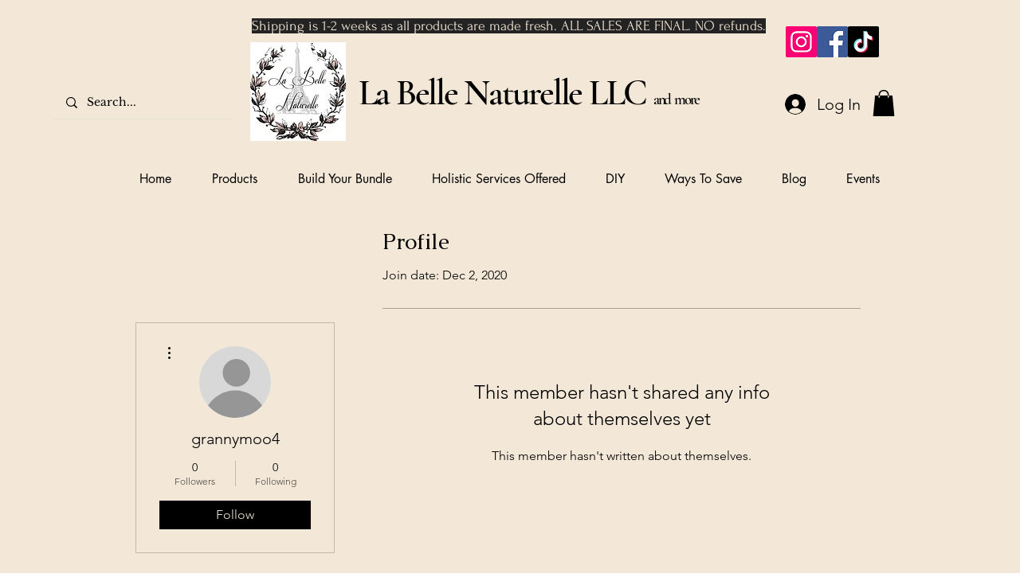

--- FILE ---
content_type: text/javascript
request_url: https://statics2.kudobuzz.com/widget-loader.2dbd89bb06583838ff43.js
body_size: 2724
content:
"use strict";(self.webpackChunkwidget=self.webpackChunkwidget||[]).push([[381],{5665:(t,e,o)=>{o.d(e,{Z:()=>g});var n=o(4234),l=o(8568),i=o(5517),s=o(5147);const{window:d}=n.lig;function a(t){let e,o,l,i,d,a,c,u,m,p,g,y,w,$,v=t[13].includes(t[3].modalName)||t[3].isNeptuneModal,f=v&&r(t);const b=[t[12]];var h=t[4];function k(t){let e={};for(let t=0;t<b.length;t+=1)e=(0,n.f0i)(e,b[t]);return{props:e}}return h&&(i=(0,n.vV4)(h,k())),{c(){e=(0,n.bGB)("div"),o=(0,n.bGB)("div"),f&&f.c(),l=(0,n.DhX)(),i&&(0,n.YCL)(i.$$.fragment),(0,n.Ljt)(o,"role","dialog"),(0,n.Ljt)(o,"aria-label",d="slider modal"===t[8]?"Review modal":t[8]),(0,n.Ljt)(o,"aria-modal",a=t[3].isModalDialog&&"true"),(0,n.Ljt)(o,"class",c=t[1]+" "+t[5]+" "+(t[11]?"kb-modal--review":"")+" svelte-9qfc2m"),(0,n.Ljt)(o,"style",u=t[9]+"; "+(t[3].position||"")),(0,n.Ljt)(o,"tabindex",m=0),(0,n.Ljt)(o,"autofocus",""),(0,n.VHj)(o,"product-review-text","productReviewModal"===t[0]),(0,n.VHj)(o,"auto-margin",!t[3].isMediaOnReview),(0,n.Ljt)(e,"class","kb-modal__background svelte-9qfc2m"),(0,n.Ljt)(e,"style",t[6]),(0,n.VHj)(e,"fullpage-modal__background","fullpage"===t[0])},m(d,a){(0,n.$Tr)(d,e,a),(0,n.R3I)(e,o),f&&f.m(o,null),(0,n.R3I)(o,l),i&&(0,n.yef)(i,o,null),t[34](o),t[36](e),y=!0,o.focus(),w||($=[(0,n.TVh)(p=s.S.call(null,o)),(0,n.oLt)(e,"click",t[16]),(0,n.oLt)(e,"keyup",t[35])],w=!0)},p(s,m){t=s,8&m[0]&&(v=t[13].includes(t[3].modalName)||t[3].isNeptuneModal),v?f?f.p(t,m):(f=r(t),f.c(),f.m(o,l)):f&&(f.d(1),f=null);const p=4096&m[0]?(0,n.LoY)(b,[(0,n.gCg)(t[12])]):{};if(16&m[0]&&h!==(h=t[4])){if(i){(0,n.dvw)();const t=i;(0,n.etI)(t.$$.fragment,1,0,(()=>{(0,n.vpE)(t,1)})),(0,n.gbL)()}h?(i=(0,n.vV4)(h,k()),(0,n.YCL)(i.$$.fragment),(0,n.Ui)(i.$$.fragment,1),(0,n.yef)(i,o,null)):i=null}else h&&i.$set(p);(!y||256&m[0]&&d!==(d="slider modal"===t[8]?"Review modal":t[8]))&&(0,n.Ljt)(o,"aria-label",d),(!y||8&m[0]&&a!==(a=t[3].isModalDialog&&"true"))&&(0,n.Ljt)(o,"aria-modal",a),(!y||2082&m[0]&&c!==(c=t[1]+" "+t[5]+" "+(t[11]?"kb-modal--review":"")+" svelte-9qfc2m"))&&(0,n.Ljt)(o,"class",c),(!y||520&m[0]&&u!==(u=t[9]+"; "+(t[3].position||"")))&&(0,n.Ljt)(o,"style",u),(!y||2083&m[0])&&(0,n.VHj)(o,"product-review-text","productReviewModal"===t[0]),(!y||2090&m[0])&&(0,n.VHj)(o,"auto-margin",!t[3].isMediaOnReview),(!y||64&m[0])&&(0,n.Ljt)(e,"style",t[6]),(!y||1&m[0])&&(0,n.VHj)(e,"fullpage-modal__background","fullpage"===t[0])},i(o){y||(i&&(0,n.Ui)(i.$$.fragment,o),(0,n.P$F)((()=>{y&&(g||(g=(0,n.uPJ)(e,t[7],t[3].transitionBgProps,!0)),g.run(1))})),y=!0)},o(o){i&&(0,n.etI)(i.$$.fragment,o),g||(g=(0,n.uPJ)(e,t[7],t[3].transitionBgProps,!1)),g.run(0),y=!1},d(o){o&&(0,n.ogt)(e),f&&f.d(),i&&(0,n.vpE)(i),t[34](null),t[36](null),o&&g&&g.end(),w=!1,(0,n.j7q)($)}}}function r(t){let e,o,l;return{c(){e=(0,n.bGB)("button"),e.innerHTML='<img src="https://statics2.kudobuzz.com/icons/close-btn.png" alt="close modal" class="button__close-icon svelte-9qfc2m" aria-hidden="true"/>',(0,n.Ljt)(e,"class","button__close svelte-9qfc2m"),(0,n.Ljt)(e,"aria-label","close modal")},m(i,s){(0,n.$Tr)(i,e,s),o||(l=[(0,n.oLt)(e,"click",t[14]),(0,n.oLt)(e,"keyup",t[33])],o=!0)},p:n.ZTd,d(t){t&&(0,n.ogt)(e),o=!1,(0,n.j7q)(l)}}}function c(t){let e,o,l,i,s,r=t[4]&&a(t);const c=t[32].default,u=(0,n.nuO)(c,t,t[31],null);return{c(){e=(0,n.bGB)("div"),r&&r.c(),o=(0,n.DhX)(),u&&u.c(),(0,n.Ljt)(e,"class","svelte-9qfc2m")},m(a,c){(0,n.$Tr)(a,e,c),r&&r.m(e,null),(0,n.R3I)(e,o),u&&u.m(e,null),l=!0,i||(s=(0,n.oLt)(d,"keyup",t[15]),i=!0)},p(t,i){t[4]?r?(r.p(t,i),16&i[0]&&(0,n.Ui)(r,1)):(r=a(t),r.c(),(0,n.Ui)(r,1),r.m(e,o)):r&&((0,n.dvw)(),(0,n.etI)(r,1,1,(()=>{r=null})),(0,n.gbL)()),u&&u.p&&(!l||1&i[1])&&(0,n.kmG)(u,c,t,t[31],l?(0,n.u2N)(c,t[31],i,null):(0,n.VOJ)(t[31]),null)},i(t){l||((0,n.Ui)(r),(0,n.Ui)(u,t),l=!0)},o(t){(0,n.etI)(r),(0,n.etI)(u,t),l=!1},d(t){t&&(0,n.ogt)(e),r&&r.d(),u&&u.d(t),i=!1,s()}}}const u="Enter";function m(t,e,o){let s,d,a,r,c,m,p,g,y,w,$,{$$slots:v={},$$scope:f}=e,{widgetType:b}=e,{key:h="kudobuzz-modal"}=e,{closeButton:k=!0}=e,{closeOnEsc:C=!0}=e,{closeOnOuterClick:L=!0}=e,{styleBg:B={top:0,left:0}}=e,{styleWindow:j={}}=e,{styleContent:O={}}=e,{setContext:_=l.v}=e,{transitionBg:x=i.U1}=e,{transitionBgProps:M={duration:250}}=e,{transitionWindow:R=x}=e,{transitionWindowProps:P=M}=e;const W={closeButton:k,closeOnEsc:C,closeOnOuterClick:L,styleBg:B,styleWindow:j,styleContent:O,transitionBg:x,transitionBgProps:M,transitionWindow:R,transitionWindowProps:P,isNeptuneModal:void 0,isModalLarge:void 0,position:void 0,isModalDialog:void 0,modalName:y,isReviewForm:void 0,isQuestionForm:void 0,isModalExtraLarge:void 0,isMediaOnReview:void 0};let I,N={...W},T=[],E=0;const V=t=>Object.keys(t).reduce(((e,o)=>`${e}; ${(t=>t.replace(/([a-zA-Z])(?=[A-Z])/g,"$1-").toLowerCase())(o)}: ${t[o]}`),""),q=()=>{},{start:D}=(0,l.fw)("carousel-autorotate-method")||{},Y=(t={})=>{if(0===T.length)return;const e=T[T.length-1],n=t.onClose||e.onClose,l=t.onClosed||e.onClosed;n(),o(30,T=T.slice(0,-1)),o(29,w=T.length>0),"slider modal"===e.state.modalName&&D(),E--,l()},G=t=>{!N.closeOnOuterClick||t.target!==I&&void 0!==t.target||(t.preventDefault(),Y())};return _(h,{open:(t,e={},n={},l={})=>{o(30,T=[...T,{component:t,props:e,state:{...W,...n},onClose:l.onClose||q,onClosed:l.onClosed||q}]),o(29,w=!0),E++},close:Y}),t.$$set=t=>{"widgetType"in t&&o(0,b=t.widgetType),"key"in t&&o(17,h=t.key),"closeButton"in t&&o(18,k=t.closeButton),"closeOnEsc"in t&&o(19,C=t.closeOnEsc),"closeOnOuterClick"in t&&o(20,L=t.closeOnOuterClick),"styleBg"in t&&o(21,B=t.styleBg),"styleWindow"in t&&o(22,j=t.styleWindow),"styleContent"in t&&o(23,O=t.styleContent),"setContext"in t&&o(24,_=t.setContext),"transitionBg"in t&&o(25,x=t.transitionBg),"transitionBgProps"in t&&o(26,M=t.transitionBgProps),"transitionWindow"in t&&o(27,R=t.transitionWindow),"transitionWindowProps"in t&&o(28,P=t.transitionWindowProps),"$$scope"in t&&o(31,f=t.$$scope)},t.$$.update=()=>{1073741824&t.$$.dirty[0]&&o(4,s=T.length>0?T[T.length-1].component:null),1073741824&t.$$.dirty[0]&&o(12,d=T.length>0?T[T.length-1].props:null),1073741824&t.$$.dirty[0]&&o(3,N=T.length>0?T[T.length-1].state:{...W}),8&t.$$.dirty[0]&&o(6,c=V(N.styleBg)),8&t.$$.dirty[0]&&o(9,$=V(N.styleContent)),8&t.$$.dirty[0]&&o(7,m=N.transitionBg),8&t.$$.dirty[0]&&o(1,p=N.isNeptuneModal?"kb-modal__neptune-content":"kb-modal__content"),10&t.$$.dirty[0]&&o(1,p=N.isReviewForm?"kb-modal__neptune-content__reviews-and-questions":p),8&t.$$.dirty[0]&&o(5,r=N.isModalLarge?"kb-modal--large":N.isModalExtraLarge?"kb-modal--extra-large":"kb-modal--small"),8&t.$$.dirty[0]&&o(8,y=N.modalName||""),8&t.$$.dirty[0]&&o(11,a="Review modal"===N.modalName),16&t.$$.dirty[0]&&(document.body.style.overflow=s?"hidden":""),536870924&t.$$.dirty[0]&&g&&N.position&&window.location!==window.parent.location&&(window.matchMedia("(min-width: 440px)").matches?o(2,g.style.position="fixed",g):window.matchMedia("(max-width: 440px)").matches&&o(2,g.style.width="100%",g),w?(document.body.style.height="100vh",document.body.style.width="100vw",document.body.style.overflowY="auto",document.body.style.position="fixed",document.body.style.top=`-${window.scrollY}px`):(document.body.style.height="",document.body.style.width="",document.body.style.overflowY="",document.body.style.position="",document.body.style.top=""))},[b,p,g,N,s,r,c,m,y,$,I,a,d,["Review modal","Image Carousel modal","slider modal"],Y,({key:t})=>{N.closeOnEsc&&s&&"Escape"===t&&0===E&&(event.preventDefault(),Y())},G,h,k,C,L,B,j,O,_,x,M,R,P,w,T,f,v,t=>t.key===u?Y(t):"",function(t){n.VnY[t?"unshift":"push"]((()=>{g=t,o(2,g),o(3,N),o(29,w),o(30,T)}))},t=>t.key===u?G(t):"",function(t){n.VnY[t?"unshift":"push"]((()=>{I=t,o(10,I)}))}]}class p extends n.f_C{constructor(t){super(),(0,n.S1n)(this,t,m,c,n.N8,{widgetType:0,key:17,closeButton:18,closeOnEsc:19,closeOnOuterClick:20,styleBg:21,styleWindow:22,styleContent:23,setContext:24,transitionBg:25,transitionBgProps:26,transitionWindow:27,transitionWindowProps:28},null,[-1,-1])}}const g=p},4629:(t,e,o)=>{o.d(e,{Z:()=>d});var n=o(4234);function l(t){let e,o,l,i,s;return{c(){e=(0,n.bGB)("div"),o=(0,n.bGB)("span"),l=(0,n.fLW)("Powered by"),i=(0,n.DhX)(),s=(0,n.bGB)("div"),(0,n.czc)(o,"color",t[0]),(0,n.Ljt)(o,"class","_2deJY"),(0,n.Ljt)(s,"class","_3dDHk"),(0,n.Ljt)(e,"class","kb-logo__wrapper")},m(t,d){(0,n.$Tr)(t,e,d),(0,n.R3I)(e,o),(0,n.R3I)(o,l),(0,n.R3I)(e,i),(0,n.R3I)(e,s)},p(t,[e]){1&e&&(0,n.czc)(o,"color",t[0])},i:n.ZTd,o:n.ZTd,d(t){t&&(0,n.ogt)(e)}}}function i(t,e,o){let{textColor:n}=e;return t.$$set=t=>{"textColor"in t&&o(0,n=t.textColor)},[n]}class s extends n.f_C{constructor(t){super(),(0,n.S1n)(this,t,i,l,n.N8,{textColor:0})}}const d=s}}]);
//# sourceMappingURL=widget-loader.2dbd89bb06583838ff43.js.map